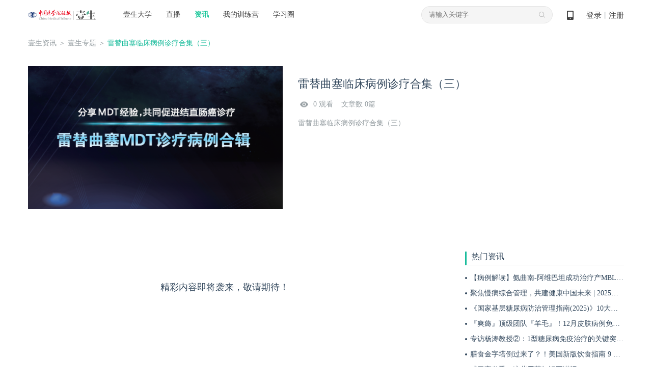

--- FILE ---
content_type: text/html; charset=UTF-8
request_url: https://www.cmtopdr.com/theme/detail/1960193d-b546-4d61-b334-ada45c33e46f
body_size: 10984
content:





<!DOCTYPE html PUBLIC "-//W3C//DTD XHTML 1.0 Transitional//EN" "http://www.w3.org/TR/xhtml1/DTD/xhtml1-transitional.dtd">
<html xmlns="http://www.w3.org/1999/xhtml">
<head>
    <meta http-equiv="Content-Type" content="text/html; charset=utf-8" />
    <title>壹生专题-雷替曲塞临床病例诊疗合集（三）</title>
    <meta name="keywords" content="壹生,中国医学论坛报,医学论坛网,医学会议,肿瘤,心血管,内分泌,消化,肝病,神经,全科,人文,JAMA,口腔,指南解读,医生大学" />
    <meta name="description" content="雷替曲塞临床病例诊疗合集（三）">
    
<meta http-equiv="Content-Type" content="text/html; charset=utf-8" />
<link rel="shortcut icon" href="https://image.medtrib.cn/image/icon/favicon.ico">
<link rel="shortcut" href="https://image.medtrib.cn/image/icon/favicon.ico" />
<script language="javascript" src="/res/js/jquery-3.6.0.min.js"></script>

<script type="text/javascript" src="/res/js/ajaxfileupload.js" ></script>
<script language="javascript" src="/res/geetest/gt.js"></script>
<script language="javascript" src="/res/js/func.js"></script>
<script language="javascript" src="/res/js/main.js?1.0.2601270217"></script>
<link type="text/css" rel="stylesheet" href="/res/css/style.css?1.0.2601270217" />
<script>
    var contextPath = ""
    var userId = "0",
        userType = "0",
        userUuid = "",
        improveStatus = "",
        userPicture = "",
        userNickname = "";
</script>
    <script src="/res/js/babel/babel.min.js"></script>
    <script src="/res/js/babel/polyfill.min.js"></script>
    <script src="/res/js/babel/vue.min.js"></script>
    <script src="/res/js/element.js"></script>
    <link rel="stylesheet" href="/res/css/element.css" >
    <link type="text/css" rel="stylesheet" href="/res/ueditor/themes/default/css/ueditor.css" />
</head>

<body>

    <meta http-equiv="Content-Type" content="text/html; charset=utf-8" />
    <script language="javascript" src="/res/js/index.js"></script>
    <script language="javascript" src="/res/js/crypto-js.js"></script>
    
        <script language="javascript" src="/res/js/qrcode.min.js"></script>
    
    <script>
        var clearHistory = "/res/images/clear_history_icon.png"
    </script>
    <div class="header">
        <div class="logo">
            <a href="/index.html"><img
                    src="/res/images/logo.png" /></a>
        </div>
        <div class="drop on">
            <span><a href="/index.html" id="ysdx">壹生大学</a></span>
            <div class="drop_list" name="collegeList">
                <div class='shaddow'>
                    
                        <a href="/category/detail/104.html"
                            target='_blank'>科研</a>
                    
                        <a href="/category/detail/12.html"
                            target='_blank'>心血管</a>
                    
                        <a href="/category/detail/13.html"
                            target='_blank'>肿瘤</a>
                    
                        <a href="/category/detail/14.html"
                            target='_blank'>消化</a>
                    
                        <a href="/category/detail/15.html"
                            target='_blank'>神经</a>
                    
                        <a href="/category/detail/100.html"
                            target='_blank'>呼吸</a>
                    
                        <a href="/category/detail/101.html"
                            target='_blank'>感染</a>
                    
                        <a href="/category/detail/16.html"
                            target='_blank'>外科</a>
                    
                        <a href="/category/detail/103.html"
                            target='_blank'>内分泌</a>
                    
                        <a href="/category/detail/138.html"
                            target='_blank'>重症</a>
                    
                        <a href="/category/detail/128.html"
                            target='_blank'>肾病</a>
                    
                        <a href="/category/detail/129.html"
                            target='_blank'>儿科</a>
                    
                        <a href="/category/detail/130.html"
                            target='_blank'>眼科</a>
                    
                        <a href="/category/detail/131.html"
                            target='_blank'>妇产</a>
                    
                        <a href="/category/detail/132.html"
                            target='_blank'>临床用药</a>
                    
                        <a href="/category/detail/133.html"
                            target='_blank'>急诊</a>
                    
                        <a href="/category/detail/134.html"
                            target='_blank'>风湿免疫</a>
                    
                        <a href="/category/detail/137.html"
                            target='_blank'>血液</a>
                    
                        <a href="/category/detail/18.html"
                            target='_blank'>口腔</a>
                    
                        <a href="/category/detail/102.html"
                            target='_blank'>血栓</a>
                    
                        <a href="/category/detail/17.html"
                            target='_blank'>热点</a>
                    
                        <a href="/category/detail/20.html"
                            target='_blank'>医事法学</a>
                    
                        <a href="/category/detail/19.html"
                            target='_blank'>综合</a>
                    
                        <a href="/category/detail/135.html"
                            target='_blank'>医院管理</a>
                    
                        <a href="/category/detail/139.html"
                            target='_blank'>皮肤</a>
                    
                        <a href="/category/detail/140.html"
                            target='_blank'>麻醉</a>
                    
                        <a href="/category/detail/141.html"
                            target='_blank'>中医药</a>
                    
                        <a href="/category/detail/143.html"
                            target='_blank'>整形美容</a>
                    
                        <a href="/category/detail/144.html"
                            target='_blank'>精神</a>
                    
                        <a href="/category/detail/145.html"
                            target='_blank'>检验</a>
                    
                        <a href="/category/detail/146.html"
                            target='_blank'>影像</a>
                    
                        <a href="/category/detail/147.html"
                            target='_blank'>AI学院</a>
                    
                        <a href="/category/detail/148.html"
                            target='_blank'>老年</a>
                    
                        <a href="/category/detail/150.html"
                            target='_blank'>生殖</a>
                    
                </div>
            </div>
        </div>
        <div class="navi">
            <ul>
                <li><a href="/lives.html" id="classLive">直播</a></li>
                <li><a href="/post/" id="post">资讯</a></li>
                <li><a
                        href="/static/web_page/dist/index.html#/myTrainingList">我的训练营</a>
                </li>
                <li><a
                        href="/static/web_page/dist/index.html?queryPage=myCircleList">学习圈</a>
                </li>
                <!-- <li><a href="/business/list.html">项目e站</a></li>
                <li><a href="/offline/meeting/index.html">品牌会议</a></li> -->
            </ul>
        </div>
        <div class="header_right">
            <div class="code">
                <a href="javascript:void(0);">&nbsp;
                    <span class="show_code"><img src="/res/images/dcode.png" /></span>
                </a>
            </div>
            
                <div id="userLogin">
                    
                        <div class="w"><a id="login" href="javascript:void(0);">登录</a>丨<a id="regist"
                                href="/user/regist" target="_blank">注册</a></div>
                    
                    
                </div>
            
        </div>
        <div class="search">
            <input type="text" class="text" placeholder="请输入关键字" onfocus="this.placeholder=''"
                onblur="this.placeholder='请输入关键字'">
            <input type="hidden" name="pageType" id="pageType" value="">
            <ul>
                
            </ul>
        </div>
    </div>
    
        <div class="login_mask">
            <div class="content">
                <div class="login">
                    <div class="close close-login"></div>
                    <div class="left-login-img">
                        <div class="password-left-img">
                            <img class="bac-img"
                                src="https://test-image.medtrib.cn/image/post/picture/5/07c61caf-7579-4f76-a641-c323724b66fc.png"
                                alt="">
                            <a href="https://apps.medtrib.cn/cmtopdr.html" target='_blank'>
                                <div class="download-btn"></div>
                            </a>
                        </div>
                        <div class="code-left-img">
                            <img class="bac-img"
                                src="https://test-image.medtrib.cn/image/post/picture/5/82aa7827-5bd3-45f7-820b-a19746c0d342.png"
                                alt="">
                        </div>
                    </div>
                    <div class="block" id='loginWrap'>
                        <div class="login_cnt_passwd">
                            <div id="login_block">
                                <input type="hidden" id="loginType" value="0" />
                                <div class="login_cnt">
                                    <div class="notice"></div>
                                    <ul>
                                        <li><span class='area-code' id='areaNum'>+86</span><span
                                                class='arrow area-code'></span><input id="tel" name="username"
                                                class="tel login_tel" type="text" placeholder="手机号" readonly
                                                onfocus="this.removeAttribute('readonly')"
                                                oninput="value=value.replace(/\D/g,'')" /><input type="hidden"
                                                id='code'>
                                        </li>
                                        <li id="lognPwd"><input name="password" class="pwd" type="password"
                                                placeholder="密码（密码为8-20位，字母数字或者特殊字符混合，至少包含两种）" readonly
                                                onfocus="this.removeAttribute('readonly')" style="width: 100%;" /></li>
                                        <li id="telCode"><input class="code2" type="text" placeholder="手机验证码"
                                                id='msgCode' oninput="value=value.replace(/\D/g,'')" /><span
                                                id="get_code" class="get_code login_get_code">获取验证码</span></li>
                                    </ul>
                                    <div class="rem">
                                        <label>
                                            <input type="checkbox" id="remeberMe" /> 记住我
                                        </label>
                                        <a href="/user/forget_pwd.html"
                                            id='forgetPwdBtn'>忘记密码</a>
                                    </div>
                                    <div class="btn"><input type="button" value="立即登录" id="loginSubmit-none" /></div>
                                    <div class="no_reg">还没有账号？<a
                                            href="/user/regist.html"
                                            target="_blank">立即注册</a></div>
                                </div>
                            </div>
                        </div>
                        <div class="login_cnt_code" style="display:none">
                            <div>
                                <div class="login-code-box">
                                    <div id='qrcode'>获取二维码中...</div>
                                    <p class="code-status code-success">扫描成功</p>
                                    <div class="code-status code-timeout"><span id='refreshCodeBtn'>已过期<br>请点击刷新<br><i
                                                class="refresh-code"></i></span></div>
                                </div>
                                <p class="code-tips-text">打开壹生app，进入我的页面扫码登录</p>
                                <a class="download-app-btn" href="https://apps.medtrib.cn/cmtopdr.html?apm=smdl"
                                    target='_blank'>请下载最新版本壹生app > </a>
                            </div>
                        </div>
                        <div id='captchaBox'></div>
                        <div id='areaBox' class='shaddow'>
                            <div>
                                <div class='container-area'><i
                                        class='norm'>常用国家/地区</i><i>A</i><i>B</i><i>C</i><i>D</i><i>E</i><i>F</i><i>G</i><i>H</i><i>I</i><i>J</i><i>K</i><i>L</i><i>M</i><i>N</i><i>O</i><i>P</i><i>Q</i><i>R</i><i>S</i><i>T</i><i>U</i><i>V</i><i>W</i><i>X</i><i>Y</i><i>Z</i>
                                </div>
                            </div>
                            <div id='areaCodeBox'></div>
                        </div>
                        <div class="reg_next" id='reg_next'>
                            <div class="w">手机号已经完成验证，请完善个人资料！</div>
                            <div class="btn"><a href="javascript:;" onclick="saveUserProfile()">完善信息</a></div>
                            
                        </div>
                        <div class="right-login-tab">
                            <div class="j-login-tab code-tab"></div>
                            <div class="j-login-tab passwd-tab"></div>
                        </div>
                    </div>
                </div>
            </div>
        </div>
    
    <div class='login-tips-wrap' id='loginTipsResetPwd'>
        <div class='login_mask1'>
            <div class="login">
                <div class="close"></div>
                <div class='login-tips-cont'>
                    <p id='tipsText'>密码过期或已经不安全，请修改密码</p>
                    <a href="/user/forget_pwd.html" class='go-login-page'>修改密码</a>
                </div>
            </div>
        </div>
    </div>
    <script>
        var temObj = {
            userNickname: $('#userNickname').text(),
            userPicture: $('#userPicture').prop('src'),
            phone:$('#phone').val(),
            subDepartment:$('#subDepartment').val()
        }
        window.localStorage.setItem('userNicknamePic', JSON.stringify(temObj))
        getCertificateInfo();
        $("document").ready(function () {
            setHeaderMenuCheck();
            $('.logout').on('click', function () {
                $.ajax({
                    url: contextPath + "/user/logout",
                    type: "GET",
                    success: function (data) {
                        if (data.status == 0) {
                            window.location.href = "/index.html"
                        }
                    }
                })
            })
        });
        function getCertificateInfo () {
            // 获取当前用户是否认证
            $.ajax({
                url: contextPath + "/user/info.json",
                type: "POST",
                success: function (data) {
                    var realStatus = data.status == '0' ? data.result.realStatus : ''
                    window.localStorage.setItem('realStatus', realStatus)
                }
            });
            // 获取实名认证功能列表
            $.ajax({
                url: contextPath + "/common/functions/real.json",
                type: "POST",
                success: function (data) {
                    var functions = data.status == '0' ? data.result.functions : []
                    window.localStorage.setItem('functions', functions)
                }
            });
        }
        function setHeaderMenuCheck () {
            var path = getRequestUri();
            var index = "";
            $(".header .cnt .navi li a").each(function () {
                var href = $(this).attr("href");
                var idx2 = href.lastIndexOf(".");
                if (idx2 != -1) {
                    href = href.substring(0, idx2);
                }
                if (href == path) {
                    $(this).addClass("on");
                }
            });
            if (path.indexOf("/post/") != -1 || path.indexOf("post/detail") != -1 || path.indexOf("theme/") != -1) {
                $("#post").addClass("on");
            } else if (path.indexOf("/live") > -1 && path.indexOf("/live/exam") == -1) { //
                $("#classLive").addClass("on");
            } else if (path.indexOf("/themeroom") > -1 || path.indexOf("/index") > -1 ||
                path.indexOf("classroom/recod/detail") > -1 || path.indexOf("classroom/live/detail") > -1 ||
                path.indexOf("classroom/video/detail") > -1 || path.indexOf("category") > -1 || path.indexOf("/live/exam") > -1) {
                $("#ysdx").addClass("on");
            }

        }
        function saveUserProfile () {
            var path = window.location.pathname + window.location.search;
            $.post("/common/save/pre_login_reqUrl.json", {
                "preLoginReqUrl": path
            }, function () {
                window.location.href = "/user/profile.html";
            })
        }
        function getRequestUri () {
            var path = window.location.pathname;
            var idx = path.lastIndexOf(".");
            if (idx != -1) {
                path = path.substring(0, idx);
            }
            return path;
        }

        function incrAdvertisePv (advertiseId) {
            $.post("/common/incr_advertise_pv.json", {
                advertiseId: advertiseId
            })
        }

        $(".search .search_out_icon").on("click", function () {
            if ($(".search .text").val() != "") {
                // var str = $(".search .text").val();
                window.location.href = contextPath + "/s.html?keywords=" + str;
            } else {
                window.location.href = contextPath + "/s.html?"
            }
        })
        // 搜索框输入文字时，跳转页面
        $(".search .text").on("click", function (e) {
            window.location.href = contextPath + "/s.html";
        })
        $(".search ul li .search_index").each(function (index, ele) {
            $(this).parent().on("mouseover", function () {
                $(this).addClass("on").siblings().removeClass("on");
                if ($(this).hasClass("on")) {
                    $(this).find(".fork").show().parent().siblings().find(".fork").hide();
                }
            })
        })
        $(".main_search_out_list").eq(0).show();
        $(".search_out_navi li").on("click", function () {
            var ind = $(".search_out_navi li").index(this);
            $(".main_search_out_list").hide();
            $(".main_search_out_list").eq(ind).show();
        });
    </script>
<!-- 完善信息 -->
<div class="bodyMask" style="width: 100%;height: 100%;position: fixed;top: 0;left: 0;"></div>
<link rel="stylesheet" href="/res/js/common/infoApproval/infoApproval.css">
<div id="hospitalModal"></div>
<!-- <link rel="stylesheet" href="./infoApproval.css"> -->
<div id="levelModal"></div>
<div id="departmentModal"></div>
<div id="approvalHtml">
	<!-- 身份验证 -->
	<div>
		<div id="normal_authentication" class="authentication_content">
				<div class="icon_w">
					<img src="/res/images/doctor@3x.png" alt="">
				</div>
				<p class="authentication_t">壹生身份认证协议书</p>
				<div class="identityAuthentication">
					<div class="identityAuthenticationText">
						本项目是由壹生提供的专业性学术分享，仅面向医疗卫生专业人士。我们将收集您是否是医疗卫生专业人士的信息，仅用于资格认证，不会用于其他用途。壹生作为平台及平台数据的运营者和负责方，负责平台和本专区及用户相关信息搜集和使用的合规和保护。<br>
						本协议书仅为了向您说明个人相关信息处理目的，向您单独征求的同意，您已签署的壹生平台《壹生用户服务协议》和《壹生隐私政策》，详见链接：<br>
						壹生用户服务协议：<br>
						<a style="color: #02A7F0;" href="https://apps.medtrib.cn/html/serviceAgreement.html" target="_blank">https://apps.medtrib.cn/html/serviceAgreement.html</a><br>
						壹生隐私政策：<br>
						<a style="color: #02A7F0;" href="https://apps.medtrib.cn/html/p.html" target="_blank">https://apps.medtrib.cn/html/p.html</a><br>
						如果您是医疗卫生专业人士，且点击了“同意”，表明您作为壹生的注册用户已授权壹生平台收集您是否是医疗卫生专业人士的信息，可以使用本项服务。<br>
						如果您不是医疗卫生专业人士或不同意本说明，请勿点击“同意”，因为本项服务仅面向医疗卫生人士，以及专业性、合规性要求等因素，您将无法使用本项服务。
					</div>
				</div>
				<div class="btn_w" style="margin-top: 1rem;">
					<p class="canView">
						<span>同意</span>
					</p>
					<p class="noCanview">
						<span>拒绝</span>
					</p>
				</div>
		</div>
		<div id="custom_authentication" class='authentication_content custom_authentication_content'>
				<div class="icon_w">
					<img src="/res/images/doctor@3x.png" alt="">
				</div>
				<div class='authentication-wrap'>
					<div class='authentication-cont'>
					</div>
					<div class='btn-group'>
						<p class="canView">同意</p>
						<p class="noCanview">拒绝</p>
					</div>
				</div>
		</div>
    <div id="know_authentication" class='authentication_content know_authentication_content'>
        <div class="icon_w">
          <img src="/res/images/doctor@3x.png" alt="">
        </div>
        <div class='authentication-wrap'>
          <h2 style="text-align: center;margin-bottom: 30px;">知情同意书</h2>
          <div class='authentication-know-cont'>
          </div>
          <div class='btn-group'>
            <p class="knowCanView">同意</p>
            <p class="knowNoCanview">不同意并跳过</p>
          </div>
        </div>
    </div>
	</div>
  <!-- 审核中 -->
  <div id="inReview">
    <div class="title" style="padding: 48px 0 0;">工作人员正在审核中，<br />请您耐心等待</div>
    <!-- <div class="button inReviewDefine cursorPointer">确定</div> -->
  </div>
  <!-- 审核不通过 -->
  <div id="noPass">
    <div class="icon">
      <img src="https://test-image.medtrib.cn/image/post/picture/5/c44e9712-0f28-471d-bdcf-812152f96dd6.png" alt="">
    </div>
    <div class="title">
      审核未通过
    </div>
    <div class="rejectReason"></div>
    <div class="buttons">
      <!-- <div class="determine cursorPointer">确定</div> -->
      <div class="separate">
        <!-- 驳回原因插入点 -->
      </div>
      <div class="reSubmit cursorPointer">重新提交</div>
    </div>
  </div>

  <!-- 完善信息 -->
  <div id="userInfo">
    <div class="userInfoBox">
      <div class="title">
        <div class="titleText">完善信息</div>
        <div class="img">
          <img class="userInfoClose cursorPointer" src="https://test-image.medtrib.cn/image/post/picture/5/f593b4cf-d06b-4c06-bced-4bdad1d6c796.png" alt="">
        </div>
      </div>
      <!-- 功能 -->
      <div id="userInfoMain" v-loading="viewLoading">
        <div v-for="(item, index) in userInfoList" :key="index">
          <!-- 系统字段 -->
          <template v-if="item.paramType == 0">
            <!-- 姓名 email 纯文本内容 -->
            <div v-if="item.type == 1 || item.type == 4" class="infoItem textInput bottomBar">
              <div class="itemLeft">{{ item.paramName }}</div>
              <div class="itemRight">
                <el-input v-model="item.paramValue" :placeholder="item.paramPlaceholder"
                  :maxlength="item.paramMaxlength"></el-input>
              </div>
            </div>
            <!-- 性别 -->
            <div v-if="item.type == 2" class="infoItem bottomBar sexRadio">
              <div class="itemLeft">{{ item.paramName }}</div>
              <div class="itemRight">
                <div class="radioItem cursorPointer" @click="userInfoList[index].paramValue = '1'">
                  <div v-if="item.paramValue == 1" class="radioSelect">
                    <div class="select"></div>
                  </div>
                  <div v-else class="radioNotSelect"></div>
                  <div class="text">男</div>
                </div>
                <div class="radioItem cursorPointer" @click="userInfoList[index].paramValue = '2'">
                  <div v-if="item.paramValue == 2" class="radioSelect">
                    <div class="select"></div>
                  </div>
                  <div v-else class="radioNotSelect"></div>
                  <div class="text">女</div>
                </div>
              </div>
            </div>
            <!-- 省市 -->
            <div v-if="item.type == 5" class="infoItem selectInput">
              <div class="itemLeft">{{ item.paramName }}</div>
              <div class="itemRight">
                <el-cascader @change="val => selectChange(val, item)" v-model="item.paramId" :options="city"
                  :placeholder="item.paramPlaceholder" style="width: 202px;height: 32px;">
                </el-cascader>
              </div>
            </div>
            <!-- 医院 -->
            <div v-if="item.type == 6" class="infoItem selectInput">
              <div class="itemLeft">{{ item.paramName }}</div>
              <div class="itemRight">
                <el-select v-model="item.paramValue" @focus="openHospitalModalView" @change="val => selectChange([val], item)" filterable remote
                  reserve-keyword :placeholder="item.paramPlaceholder" :remote-method="remoteMethod" :loading="hospitalsLoading"
                  style="width: 202px;height: 32px;">
                  <el-option v-for="el in hospitals" :key="el.id" :label="el.hospname" :value="el.id">
                  </el-option>
                </el-select>
              </div>
            </div>
            <!-- 科室 -->
            <div v-if="item.type == 7" class="infoItem selectInput">
              <div class="itemLeft">{{ item.paramName }}</div>
              <div class="itemRight">
                <el-select v-model="item.paramValue" @change="val => selectChange([val], item)" @focus="openDepartmentModalView"
                  :placeholder="item.paramPlaceholder" style="width: 202px;height: 32px;">
                  <el-option v-for="el in subDepartmentList" :key="el.paramId" :label="el.paramValue" :value="el.paramId">
                  </el-option>
                </el-select>
              </div>
            </div>
            <!-- 职称 -->
            <div v-if="item.type == 8" class="infoItem selectInput">
              <div class="itemLeft">{{ item.paramName }}</div>
              <div class="itemRight">
                <el-select v-model="item.paramValue" @change="val => selectChange([val], item)" @focus="openLevelModalView"
                  :placeholder="item.paramPlaceholder" style="width: 202px;height: 32px;">
                  <el-option v-for="el in titleList" :key="el.levelId" :label="el.level" :value="el.levelId">
                  </el-option>
                </el-select>
              </div>
            </div>
          </template>
          <!-- 系统字段 -->

          <!-- 自定义字段 -->
          <template v-else-if="item.paramType == 1">
            <!-- 文本 -->
            <div v-if="item.dataType == 1" class="infoItem textInput bottomBar twoLine">
              <div class="itemLeft">{{ item.paramName }}</div>
              <div class="itemRight ml0">
                <el-input v-model="item.paramValue" :placeholder="item.paramPlaceholder"
                  :maxlength="item.paramMaxlength"></el-input>
              </div>
            </div>
            <!-- 上传图片 -->
            <div v-if="item.dataType == 2" class="infoItem imgUpload">
              <div class="itemLeft">{{ item.paramName }}</div>
              <div class="itemRight">
                <el-upload class="avatar-uploader" action="/app/upload/upload_pic" :show-file-list="false"
                  :on-success="res => handleAvatarSuccess(index, res)">
                  <img v-if="item.paramValue" :src="item.paramValue">
                  <div v-else class="onImg">
                    <i class="el-icon-camera" style="font-size: 24px;"></i>
                    <div class="text">{{ item.paramPlaceholder }}</div>
                  </div>
                </el-upload>
              </div>
            </div>
            <!-- 手机号 -->
            <div v-if="item.dataType == 3" class="infoItem textInput bottomBar">
              <div class="itemLeft">{{ item.paramName }}</div>
              <div class="itemRight">
                <el-input v-model="item.paramValue" :placeholder="item.paramPlaceholder"
                  @input="item.paramValue = item.paramValue.replace(/\D/g,'')" :maxlength="11"></el-input>
              </div>
            </div>
          </template>
          <!-- 自定义字段 -->
        </div>
        <div v-for="(item, index) in questionList" :key="index">
          <div class="infoItem textInput bottomBar twoLine">
            <div class="itemLeft">{{ item.question }}</div>
            <div class="itemRight ml0">
              <el-input v-model.trim="item.answer" placeholder="请输入..."
              :maxlength="99"></el-input>
            </div>
          </div>
        </div>
        <div v-loading="saveLoading" class="submit cursorPointer" @click="submit">确定</div>
      </div>
    </div>
  </div>
  <!-- 收集问题 -->
  <div id="questionInfo">
    <div class="userInfoBox">
      <div class="title">
        <div class="titleText">收集问题</div>
        <div class="img">
          <img class="questionClose cursorPointer" src="https://test-image.medtrib.cn/image/post/picture/5/f593b4cf-d06b-4c06-bced-4bdad1d6c796.png" alt="">
        </div>
      </div>
      <!-- 功能 -->
      <div id="questionInfoMain">
		<div v-for="(item,index) in questionList" :key="index">
			<div class="infoItem textInput bottomBar twoLine">
				<div class="itemLeft">{{ item.question }}</div>
				<div class="itemRight ml0">
				  <el-input v-model.trim="item.answer" placeholder="请输入..."
					:maxlength="99"></el-input>
				</div>
			  </div>
		</div>
        <div v-loading="saveLoading" class="submit cursorPointer" @click="submit">确定</div>
      </div>
    </div>
  </div>
  <!-- 收集问题 -->
</div>
<!-- 完善信息 -->
<div class="content cnt">
    <input type="hidden" name="uuid" id="uuid" value=""/>
	<input type="hidden" name="scene" id="scene" value="5"/>
    <div class="position"><a href="/post/">壹生资讯</a> ＞ <a href="/theme/">壹生专题</a> ＞ <span class="green" attrtitle="雷替曲塞临床病例诊疗合集（三）" attrid="750">雷替曲塞临床病例诊疗合集（三）</span></div>
    <div class="detail">
        <div class="couse_info">
            <div class="img"><img src="https://image.medtrib.cn/image/post/picture//d5c357d7-5e6c-48f5-8b0d-fe11438fa7c0.png" /></div>
            <div class="w">
                <h5>雷替曲塞临床病例诊疗合集（三）</h5>
                <span>0 观看 &nbsp;&nbsp;&nbsp;文章数 0篇</span>
                <p>雷替曲塞临床病例诊疗合集（三）</p>
                <div id="passedReminder" class="passedReminder">
                  <div class="tipIcon">
                    <img src="https://test-image.medtrib.cn/image/post/picture/5/08f1f2ca-fc83-4e59-b8ac-4053a7097211.png" alt="">
                  </div>
                  <div class="tipText">您已通过HCP身份认证和信息审核</div>
                  <div class="closeBox">
                    <div class="closeFlex">
                      <div class="closeNum">(<div id="passedReminderNum">5</div>s)</div>
                      <div class="closeIcon">
                        <img src="https://test-image.medtrib.cn/image/post/picture/5/6073716f-0586-4aa5-b44b-3bc704885f06.png" alt="">
                      </div>
                    </div>
                  </div>
                </div>
            </div>
        </div>

        <div class="main main_couse">
            <div class="main_cnt">
                <div class="main_left">
                    <ul>
                        
                    </ul>

                   




    <div class="null" id="empty_list">
        精彩内容即将袭来，敬请期待！
    </div>

<script>
    function getRequestUrl(){
        return window.location.href;
    }
</script>
                </div>
                <div class="main_right">
                    <div class="block recommend">
                        <h5><span>热门资讯</span></h5>
                        <ul>
                            
                                <li><a href="/post/detail/80affe84-1ec1-4f60-9e67-f20c2aac3879" target="_blank">【病例解读】氨曲南-阿维巴坦成功治疗产MBL的KP所致重症HAP患者</a></li>
                            
                                <li><a href="/post/detail/0356f1ab-fb7f-4197-a68b-6d2149a91c7f" target="_blank">聚焦慢病综合管理，共建健康中国未来 | 2025健康中国慢病综合管理大会华章将启！</a></li>
                            
                                <li><a href="/post/detail/c53ec9a9-4458-4dfd-a1fe-cdd11b262319" target="_blank">《国家基层糖尿病防治管理指南(2025)》10大更新要点速览！内附全文下载</a></li>
                            
                                <li><a href="/post/detail/14ff322f-cf5d-42d0-a2e0-f0459d72b129" target="_blank">『爽薅』顶级团队『羊毛』！12月皮肤病例免费公开课即将上线！</a></li>
                            
                                <li><a href="/post/detail/a2946858-2d22-4f75-95b7-6d412d7ef5ba" target="_blank">专访杨涛教授②：1型糖尿病免疫治疗的关键突破方向</a></li>
                            
                                <li><a href="/post/detail/4d96d0de-82ca-4699-82ac-8b1a8d66667b" target="_blank">膳食金字塔倒过来了？！美国新版饮食指南 9 条核心建议速览</a></li>
                            
                                <li><a href="/post/detail/76dda258-75b8-495e-bc2b-14db5efcb52b" target="_blank">感冒高发季，这些用药知识要谨记</a></li>
                            
                                <li><a href="/post/detail/4bd04c21-a244-4603-9f31-4c2206785e87" target="_blank">肺癌“治愈”新征程，长三角在行动 第六期</a></li>
                            
                                <li><a href="/post/detail/f0ed01fb-f6d1-44d6-9aef-653218232b8c" target="_blank">肺癌“治愈”新征程，长三角在行动 第五期</a></li>
                            
                                <li><a href="/post/detail/e2c50b1c-3305-4d94-83aa-9d48712b1573" target="_blank">专访杨涛教授①：胰岛功能标化评估打开糖尿病精准诊疗新格局</a></li>
                            
                        </ul>
                    </div>

                </div>
                <div class="clear"></div>

            </div>
        </div>

    </div>


</div>



<div class="footer">
    <div class="related cnt">
        <div class="navi">
            <h5>关于我们</h5>
            
                <a href="/common/info/8.html" target="_blank">报社介绍</a>
            
                <a href="/common/info/3.html" target="_blank">加入我们</a>
            
                <a href="/common/info/9.html" target="_blank">问题反馈</a>
            
        </div>
        <div class="qr">
            <h5>中国医学论坛报微信矩阵</h5>
            <ul>
                <li><img src="/res/images/code1.png" /><span>中国医学论坛报</span></li>
                 <li><img src="/res/images/ys.png" /><span>壹生</span></li>
                <li><img src="/res/images/code2.png" /><span>今日肿瘤</span></li>
                <li><img src="/res/images/code3.png" /><span>今日循环</span></li>
                <li><img src="/res/images/code4.png" /><span>今日糖尿病</span></li>
                <li><img src="/res/images/code6.png" /><span>今日口腔</span></li>
                <li><img src="/res/images/code7.png" /><span>全科周刊</span></li>
            </ul>
        </div>
        <div class="qr" style="margin-left:200px;">
            <h5>助力乡村振兴帮扶行动</h5>
            <ul>
                <!-- <li><img src="/res/images/code5.png" /><span>吕梁山货微商城</span></li> -->
                <li><img src="https://test-image.medtrib.cn/image/post/picture/5/1ca0c46c-1255-466e-9c84-5f4aab8eb3bb.png" /><span style="line-height: 20px;padding-top: 10px;">脱贫地区农副产品网络销售平台</span></li>
                <!-- <li><img src="https://test-image.medtrib.cn/image/post/picture/5/68f34d3c-ecc7-44f3-9e73-1ae711a41f65.jpg" /><span>情暖永和扶贫商城</span></li> -->
            </ul>
        </div>
        <div class="links">
            <h5>友情链接</h5>
            <div class="links_cnt">
                
                    <a href="https://apps.medtrib.cn/cmtopdr.html?apm=yqlj" target="_blank">壹生APP下载</a>
                
                    <a href="http://www.nhc.gov.cn/" target="_blank">国家卫生健康委员会</a>
                
                    <a href="http://www.ihecc.org.cn/" target="_blank">国家卫生健康委国际交流与合作中心</a>
                
                    <a href="http://www.csco.org.cn/" target="_blank">中国临床肿瘤学会</a>
                
                    <a href="https://www.fupin832.com/" target="_blank">脱贫地区农副产品网络销售平台</a>
                
            </div>
        </div>

    </div>
    
    <div class="qualification">(京)网药械信息备字（2025）第 00153 号 | <a href="https://beian.miit.gov.cn" target="_blank">京ICP备15004031号-2</a>｜违法和不良信息举报方式：（010）64036988 office@cmt.com.cn
        <br />
        <div style="margin:0 auto; padding:10px 0;">
            <a target="_blank" href="http://www.beian.gov.cn/portal/registerSystemInfo?recordcode=11010202008182" style="display:inline-block;text-decoration:none;height:20px;line-height:20px;"><img src="/res/images/gongan.png" style="float:left;padding-top:5px;"/><p style="padding-top:5px;float:left;height:20px;line-height:20px;margin: 0px 0px 0px 5px; color:#939393;">京公网安备 11010202008182号</p></a>&nbsp;&nbsp;|&nbsp;互联网新闻信息服务许可证编号：10120190017
        </div>
        <div id='lastbeizhu' style="margin:0 auto; padding:0 20px 20px 20px;">
            Copyright © 2017-2021 中国医学论坛报社. All rights reserved.
        </div>
        
    </div>

</div>
<script>
</script>
<script>
  var mode="production";
  if(mode != "test"){
    var _hmt = _hmt || [];
    (function() {
      var hm = document.createElement("script");
      hm.src = "https://hm.baidu.com/hm.js?b38e9b203293848c324d0d4862967c0e";
      var s = document.getElementsByTagName("script")[0];
      s.parentNode.insertBefore(hm, s);
    })();
  }
</script>

<input type="hidden" name="refer" id="refer" value="null">
<script>
    $("document").ready(function(){
        //资讯
            var data = {
                'eventId':"pm_post_postList_ck",
            }
            data.attstr = {
                'themeId':$(".green").attr("attrid"),
                'themeName':$(".green").attr("attrtitle"),
                'postId':window.location.href.match(/detail\/(\S*)/)[1]
            }
            eventReport(data,userId);
            
    })
    
</script>
</body>
<script>
    var locationArr = window.location.href.split('/');
    $('#uuid').val(locationArr[locationArr.length - 1])
</script>
<script type="text/babel" src="/res/js/common/infoApproval/main.js"></script>
</html>


--- FILE ---
content_type: text/html; charset=UTF-8
request_url: https://www.cmtopdr.com/res/js/common/infoApproval/hospitalModal.html
body_size: 4383
content:
<style>
    #hospitalModalView {
      position: fixed;
      top: 0;
      left: 0;
      width: 100%;
      height: 100%;
      background: rgba(0, 0, 0, 0.4);
      z-index: 2000;
      display: none;
    }
  
    #hospitalModalView .ellipsis {
      white-space: nowrap;
      overflow: hidden;
      text-overflow: ellipsis;
    }
  
    #hospitalModalView .hospitalModalObj {
      width: 930px;
      height: 710px;
      background: #FFFFFF;
      border-radius: 6px;
      overflow: hidden;
      position: fixed;
      top: 0;
      left: 0;
      right: 0;
      bottom: 0;
      margin: auto;
      z-index: 2001;
    }
  
    #hospitalModalView .topBar {
      height: 56px;
      width: 100%;
      display: flex;
      align-items: center;
      box-sizing: border-box;
      padding-right: 5px;
    }
  
    #hospitalModalView .topBar .closeIcon {
      height: 46px;
      width: 46px;
      display: flex;
      justify-content: center;
      align-items: center;
      margin-left: auto;
      cursor: pointer;
    }
  
    #hospitalModalView .topBar .closeIcon img {
      width: 16px;
      height: 16px;
    }
  
    #hospitalModalView .topLine {
      width: 100%;
      height: 1px;
      background: #F7F7F7;
      backdrop-filter: blur(10px);
    }
  
    #hospitalModalView .selectView {
      display: flex;
    }
  
    #hospitalModalView .hospital1 {
      height: 470px;
      width: 130px;
      background: #F7F7F7;
      flex-shrink: 0;
      overflow-y: auto;
      -ms-overflow-style: none;
      scrollbar-width: none;
    }
    #hospitalModalView .hospital1::-webkit-scrollbar {
      display: none;
    }
  
    #hospitalModalView .hospital1 .hospital1Item {
      width: 100%;
      height: 48px;
      line-height: 48px;
      text-align: center;
      position: relative;
      cursor: pointer;
      font-size: 16px;
      color: #131212;
      padding: 0 20px;
      border-bottom: 1px solid #f7f7f7;
      box-sizing: border-box;
    }
  
    #hospitalModalView .hospital1 .selectedhospital1 {
      position: absolute;
      top: 0;
      bottom: 0;
      left: 0;
      margin: auto 0;
      display: none;
      height: 22px;
      width: 3px;
    }
    
    #hospitalModalView .hospital2 {
      height: 470px;
      width: 390px;
      flex-shrink: 0;
      overflow-y: auto;
      -ms-overflow-style: none;
      scrollbar-width: none;

      border-right: 1px solid #f7f7f7;
      padding-right:20px;
    }
    #hospitalModalView .hospital2::-webkit-scrollbar {
      display: none;
    }
  
    #hospitalModalView .hospital2 .hospital2Item {
      width: 390px;
      height: 48px;
      line-height: 48px;
      position: relative;
      cursor: pointer;
      font-size: 16px;
      color: #131212;
      padding: 0 20px;
      border-bottom: 1px solid #f7f7f7;
      box-sizing: border-box;
    }
  
    #hospitalModalView .hospital2 .selectedhospital2 {
      position: absolute;
      top: 0;
      bottom: 0;
      right: 0;
      margin: auto 0;
      display: none;
      height: 12px;
      width: 16px;
    }

    #hospitalModalView .hospital3 {
      height: 470px;
      width: 390px;
      flex-shrink: 0;
      overflow-y: auto;
      -ms-overflow-style: none;
      scrollbar-width: none;
      padding-right:20px;
    }
    #hospitalModalView .hospital3::-webkit-scrollbar {
      display: none;
    }
    #hospitalModalView .hospital3 .hospital3Item {
      width: 390px;
      height: 48px;
      line-height: 48px;
      position: relative;
      cursor: pointer;
      font-size: 16px;
      color: #131212;
      padding: 0 20px;
      border-bottom: 1px solid #f7f7f7;
      box-sizing: border-box;
    }
    #hospitalModalView .hospital3 .selectedhospital3 {
      
    }
    #hospitalModalView .addMyHospital {
      display: flex;
      align-items: center;
      width: 378px;
      height: 44px;
      background: #41A09A;
      border-radius: 4px;
      margin:0 auto;
      margin-top: 34px;
      justify-content: center;
      display:none;
      
    }
    #hospitalModalView .addMyHospital span{
      font-size: 16px;
      color: #FFFFFF;
      text-align: center;
    }
    #hospitalModalView .addMyHospital img{
      width:16px;
      height:16px;
      
    }
    
    #hospitalModalView .hospitalBtns {
      margin-top: 34px;
      display: flex;
      width: 100%;
    }
  
    #hospitalModalView .hospitalBtns div {
      width: 120px;
      height: 40px;
      border-radius: 4px;
      box-sizing: border-box;
      text-align: center;
      line-height: 40px;
      font-size: 16px;
      cursor: pointer;
    }
  
    #hospitalModalView .hospitalBtns div:first-child {
      background: #FFFFFF;
      border: 1px solid #41A09A;
      margin-left: 655px;
      line-height: 40px;
      color: #41A09A;
    }
  
    #hospitalModalView .hospitalBtns div:last-child {
      background: #41A09A;
      margin-left: 15px;
      color: #FFFFFF;
    }
    .hospitalSearchBox {
      width: 632px;
      height: 40px;
      background: #F7F7F7;
      border-radius: 20px;
      margin: 20px auto 22px;
      position: relative;
    }
    .hospitalSearchBox-icon {
      height: 100%;
      width: 41px;
      position: absolute;
      top: 0;
      left: 0;
      display: flex;
      align-items: center;
    }

    .hospitalSearchBox-icon img {
      width: 16px;
      height: 16px;
      margin-left: 15px;
    }

    .hospitalSearchBox-btn {
      position: absolute;
      top: -2px;
      right: 0;
      width: 100px;
      height: 44px;
      background: #41A09A;
      border-radius: 22px;
      font-size: 18px;
      color: #FFFFFF;
      line-height: 44px;
      text-align: center;
      cursor: pointer;
    }

    .hospitalSearchBox input {
      width: 100%;
      height: 100%;
      appearance: none;
      -webkit-appearance: none;
      -moz-appearance: none;
      border: none;
      outline: none;
      background: none;
      margin: 0;
      padding: 0 100px 0 41px;
      box-sizing: border-box;
      font-size: 14px;
    }
  </style>
  <div id="hospitalModalView">
    <div class="hospitalModalObj">
      <div class="topBar">
        <div class="closeIcon">
          <img src="https://test-image.medtrib.cn/image/post/picture/5/dad907fb-8ba9-4d30-90ff-d4431b9dc7a1.png" alt="">
        </div>
      </div>
      <div class="topLine"></div>
      <div class="hospitalSearchBox">
        <div class="hospitalSearchBox-icon"><img
            src="https://test-image.medtrib.cn/image/post/picture/5/c88d709e-b56a-4c56-9db3-8d0195acc240.png"
            alt=""></div>
        <input id="hospitalKeywords" type="text" placeholder="输入直接搜索">
        <div class="hospitalSearchBox-btn" onclick="searchHospital()">搜 索</div>
      </div>
      <div class="selectView">
        <div class="hospital1">
        </div>
        <div class="hospital2">
        </div>
        <div class="hospital3">
          <div class="content">

          </div>
        </div>
        <div class="noDataText" style="width: 64px;height: 16px;font-size: 16px;color: #999999;display: none;position: absolute; top: 0;left: 0;right: 0;bottom: 0;margin: auto;">
          暂无结果
        </div>
      </div>
      <div class="hospitalBtns">
        <div onclick="closehospitalModalView()">取消</div>
        <div onclick="savehospitalModalView()">确定</div>
        
      </div>
      <div onclick="addHospname()" class="addMyHospital">
        <img src="https://test-image.medtrib.cn/image/post/picture/5/ce4c5d90-cf80-49fe-a214-a702573a2a5e.png" alt="">
        <span>添加医院</span>
      </div>
      <div style="height: 30px;"></div>
      <div id="errMessageBox" style="width: 300px;
      height: 60px;
      background: rgba(0,0,0,0.6);
      border-radius: 8px;
      backdrop-filter: blur(8px);
      display: none;
      font-size: 16px;
      color: #FFFFFF;
      line-height: 60px;
      text-align: center;position: fixed;top: 0;left: 0;right: 0;bottom: 0;margin: auto;z-index: 2001;">
        请选择医院
      </div>
      
    </div>
   

  </div>
  <div id="customHospitalModal" style="display:none;">
    <div v-if="dialogFormVisible" class="customHospital">
      <div class="form-item">
        <span>医院名称</span>
        <el-input v-model="hospname" placeholder="请输入医院名称" clearable style="width: 300px" />
      </div>
      <div class="form-item">
        <span>省市</span>
        <el-cascader @change="val => selectChange(val)" v-model="cityId" :options="city"
          placeholder="请选择省市 >" style="width: 300px;">
        </el-cascader>
      </div>
      <div style="width:100%;display:flex;align-items: center;justify-content: center;margin-top:200px">
        <div class="hospitalSave" @click="save">保存</div>
      </div>
      
    </div>
</div>
  <style>
    #customHospitalModal{
      width: 100%;
      height: 100%;
      position: fixed;
      top: 0;
      left: 0;
      z-index: 2000;
      background: rgba(0, 0, 0, 0.4);
      justify-content: center;
      align-items: center;
    }
    .customHospital{
      width: 682px;
      height: 442px;
      background: #FFFFFF;
      border-radius: 6px;
      position:fixed;
      overflow: hidden;
      top: 0;
      left: 0;
      right: 0;
      bottom: 0;
      margin: auto;
      z-index: 2002;
      padding:0 30px;
    }
    .form-item{
      height:60px;
      line-height: 60px;
      border-bottom:1px solid #f7f7f7;
      display:flex;
      justify-content: space-between;
    }
    .customHospital .el-input__inner{
      height:60px;
      border:none;
    }
    .customHospital .el-cascader-node.is-active{
      font-weight:bolder;
      color:#131212;
    }
    .hospitalSave{
      width: 180px;
      height: 40px;
      background: #41A09A;
      border-radius: 6px;
      color:#fff;
      font-size:16px;
      text-align: center;
      line-height: 40px;
    }
  </style>
  <script>
    let hospitalData = [];
    let hospData = [];
    let TemConstructor,vueCustomData;
    const addMyHospitalVue = () => {
      if (TemConstructor && vueCustomData) {
        return
      }
       vueCustomData = {
          data(){
            return {
              dialogFormVisible:true,
              hospname:'',
              cityId:'',
              city:[]
            }
          },
          mounted(){
            this.getCitys();
          },
          methods:{
            getCitys:function(){
              $.ajax({
                type: 'POST',
                url: '/common/hospital/city.json',
                success: res => {
                  if (res.status == '0') {
                    this.city = res.result.map(item => {
                              item.label = item.provName
                              item.value = item.provCode
                              item.children = item.cities.map(el => {
                                el.label = el.cityName
                                el.value = el.cityCode
                                return el
                              })
                              return item
                    })
                  } else if (res.status == '2') {} else {this.$message.error(res.errmsg);}
                }
              })
            },
            selectChange:function(e){

            },
            save:function(){
              if(!this.hospname){
                this.$message.error('请填写医院名字');
                return
              }
              window.setHospital([{
                hospcode : 0,
                hospname : this.hospname
              }]);
              this.$message.success('保存成功');
              this.dialogFormVisible = false;
              $('#customHospitalModal').hide();
            }
          }
       }
       TemConstructor = Vue.extend(vueCustomData);
       new TemConstructor().$mount("#customHospitalModal");
       window.vueCustomData = vueCustomData;
    }

    addMyHospitalVue();
    $.ajax({
      type: 'POST',
      url: '/common/hospital/city.json',
      success: res => {
        if (res.status == '0') {
          hospitalData = res.result || [];
          hospitalRenderer();
        } else if (res.status == '2') {
          hospitalData = [];
          hospitalRenderer();
        } else {
          this.$message.error(res.errmsg);
        }
      }
    })
  
    const hospitalRenderer = () => {
      let hospital1Html = '';
      hospitalData.map((item, index) => {
        hospital1Html += `<div class="hospital1Item ellipsis" data-provCode="${item.provCode}" onclick="switchIndex_hosipital(${index})">${item.provName}<img class="selectedhospital1" src="https://test-image.medtrib.cn/image/post/picture/5/af35528e-d76c-469f-96c8-c41b2f2d1504.png" alt=""></div>`;
      });
      $(".hospital1").html(hospital1Html);
      switchIndex_hosipital(0);
    }
    let currentIndex_hosipital = 0;
    let firstName = '',secondName = '';
    let hospital3Html = '';
    let pageoffset = 0;
    const switchIndex_hosipital = (index) => {
      pageoffset = 0;
      hospital3Html = '';
      currentIndex_hosipital = index;
      firstName = hospitalData[index].provName;
      $(".hospital1Item").css("background", "#f7f7f7");
      $(".hospital1Item").eq(index).css("background", "#ffffff");
      $(".selectedhospital1").css('display', 'none');
      $(".selectedhospital1").eq(index).css('display', 'block');
      let hospital2Html = '';
      hospitalData[index].cities && hospitalData[index].cities.map((el, i) => {
        hospital2Html += `<div class="hospital2Item ellipsis" data-cityCode="${el.cityCode}" onclick="switchHospital2Index(${index},${i})">${el.cityName}<img class="selectedhospital2" src="https://test-image.medtrib.cn/image/post/picture/5/374a1dce-62e7-45ad-b315-e2ee788ab981.png" alt=""></div>`;
      });
      $(".hospital2").html(hospital2Html);
      switchHospital2Index(index,0);
    }
    const addHospname = () => {
      $('#customHospitalModal').show();
      closehospitalModalView()

    }
    const searchHospital = () => {

        $('.noDataText').hide();
        hospData = [];
        hospital3Html = '';
        pageoffset = 0;
      
      if($('#hospitalKeywords').val()){
        $.ajax({
          type: 'POST',
          url: '/research/hospitals.json',
          data:{
            keywords:$('#hospitalKeywords').val(),
            pageoffset:0,
            pagesize:'999'
          },
          success: res => {
            if (res.status == '0') {
                $(".hospital1").hide();
                $(".hospital2").hide();
                $(".hospital3").css("margin", "0 auto")
              if(res.result.length > 0){
                $('.noDataText').hide();
                res.result.map((el, i) => {
                  hospital3Html += `<div class="hospital3Item ellipsis" data-hospcode="${el.hospcode}">${el.hospname}</div>`;
                });
                $(".hospital3 .content").html(hospital3Html);
                hospData = res.result;
                isLoading = false;
              } else {
                hospital3Html = '';
                $(".hospital3 .content").html('');
                hospData = [];
                $('.noDataText').show();
                $('.addMyHospital').show();
                $('.hospitalBtns').hide();
                $('.addMyHospital').css("display",'flex')
                isLoading = false;
              }
            } else if (res.status == '2') {
              isLoading = true;
            } else {
              this.$message.error(res.errmsg);
            }
                              
          }
        })
      } else {
        fetchHospital()
      }
        
      
    }
    const fetchHospital = () => {
      $('.noDataText').hide();
      if(pageoffset == 0){
        hospData = [];
        hospital3Html = '';
      }
      $(".hospital1").show();
      $(".hospital2").show();
      $(".hospital3").css("margin", "normal")
      $.ajax({
      type: 'POST',
      url: '/research/hospitals.json',
      data:{
        keywords:firstName + secondName,
        pageoffset:pageoffset,
        pagesize:'20'
      },
      success: res => {
        if (res.status == '0') {
          if(res.result.length > 0){
            res.result.map((el, i) => {
              hospital3Html += `<div class="hospital3Item ellipsis" data-hospcode="${el.hospcode}">${el.hospname}</div>`;
            });
            pageoffset = res.result[res.result.length - 1].pageoffset;
            $(".hospital3 .content").html(hospital3Html);
            hospData.push(...res.result);
            isLoading = false;
          } else {
            isLoading = true;
          }
        } else if (res.status == '2') {
          isLoading = true;
        } else {
          this.$message.error(res.errmsg);
        }
                          
      }
    })
    }

    //滚动分页
    const container = document.querySelector('.hospital3');
    const content = document.querySelector('.content');
    $('.hospital3').on('click','.hospital3Item',function(){
      
      const i = $(this).index();
      $(".hospital3Item").css('fontWeight', 'normal');
      $(".hospital3Item").eq(i).css('fontWeight', '700');
      $(".hospital3Item").eq(i).addClass('active');

    })
    let isLoading = false;

    const loadMoreContent = () => {
      isLoading = true;
      if($('#hospitalKeywords').val()){
        searchHospital();
      } else {
        fetchHospital();
      }
      
     }
    container.addEventListener('scroll', () => {
      if (container.scrollTop + container.clientHeight >= content.clientHeight - 5 && !isLoading) { // 5px buffer
        loadMoreContent();
      }
    });
    //滚动分页

    const switchHospital2Index = (index,secondIndex) => {

      hospital3Html = '';
      pageoffset = 0;
      secondName = hospitalData[index].cities[secondIndex].cityName;
      $(".selectedhospital2").css('display', 'none');
      $(".selectedhospital2").eq(secondIndex).css('display', 'block');
      fetchHospital();
    };
    $(".closeIcon").click(() => {
      closehospitalModalView()
    });
    const closehospitalModalView = () => {
      switchIndex_hosipital(0)
      $('#hospitalModalView').css('display', 'none');
    };
    const savehospitalModalView = () => {
      let resIndex = -1;
      $('.hospital3').find('.hospital3Item').each((i, el) => {
        if ($(".hospital3Item").eq(i).hasClass('active')) {
          resIndex = i;
        }
      })
      // $(".hospital3Item").each((i, el) => {
      //   if ($(".hospital3Item").eq(i).hasClass('active')) {
      //     resIndex = i;
      //   }
      // })
      if (resIndex == -1) {
        $('#errMessageBox').show()
        setTimeout(() => {
          $('#errMessageBox').hide()
        }, 1000)
        return;
      } else {
        console.log(hospData,'hospData')
        window.setHospital([hospData[resIndex]]);
        closehospitalModalView();
      }
    }
  </script>